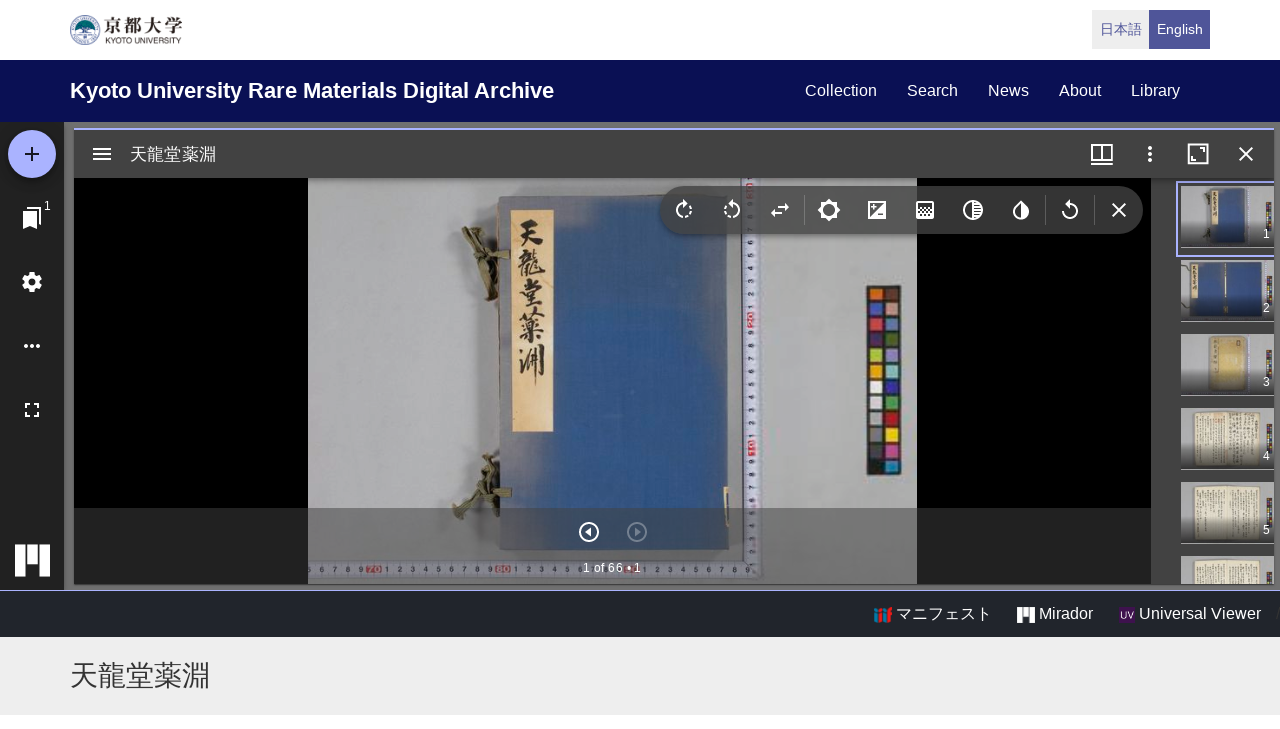

--- FILE ---
content_type: text/html; charset=UTF-8
request_url: https://rmda.kulib.kyoto-u.ac.jp/en/item/rb00004294?manifest=https://rmda.kulib.kyoto-u.ac.jp/iiif/metadata_manifest/RB00004294/manifest.json
body_size: 17513
content:
<!DOCTYPE html>
<html  lang="en" dir="ltr" prefix="content: http://purl.org/rss/1.0/modules/content/  dc: http://purl.org/dc/terms/  foaf: http://xmlns.com/foaf/0.1/  og: http://ogp.me/ns#  rdfs: http://www.w3.org/2000/01/rdf-schema#  schema: http://schema.org/  sioc: http://rdfs.org/sioc/ns#  sioct: http://rdfs.org/sioc/types#  skos: http://www.w3.org/2004/02/skos/core#  xsd: http://www.w3.org/2001/XMLSchema# ">
  <head>
    <meta charset="utf-8" />
<meta name="Generator" content="Drupal 10 (https://www.drupal.org)" />
<meta name="MobileOptimized" content="width" />
<meta name="HandheldFriendly" content="true" />
<meta name="viewport" content="width=device-width, initial-scale=1.0" />
<link rel="icon" href="/themes/custom/kyoto_dc/favicon.ico" type="image/vnd.microsoft.icon" />
<link rel="alternate" hreflang="en" href="https://rmda.kulib.kyoto-u.ac.jp/en/item/rb00004294" />
<link rel="canonical" href="https://rmda.kulib.kyoto-u.ac.jp/item/rb00004294" />
<link rel="shortlink" href="https://rmda.kulib.kyoto-u.ac.jp/node/5779" />

    <title>天龍堂薬淵 | Kyoto University Rare Materials Digital Archive</title>
    <link rel="stylesheet" media="all" href="/sites/default/files/css/css_k82t43955unQ8qW0a6N6MVU6OSVeHU6t91zf2Tt0fYk.css?delta=0&amp;language=en&amp;theme=kyoto_dc&amp;include=eJzLrswvyY9PSdZPzi9K1SmuLC5JzdVPSixO1SnLTC0v1geTern5KaU5qQCEbBE7" />
<link rel="stylesheet" media="all" href="/sites/default/files/css/css_n96Ytc1rr6pGJFt_5VEyRFfs_IjlTurP7RLxW76uFS8.css?delta=1&amp;language=en&amp;theme=kyoto_dc&amp;include=eJzLrswvyY9PSdZPzi9K1SmuLC5JzdVPSixO1SnLTC0v1geTern5KaU5qQCEbBE7" />

    
  </head>
  <body class="path-node page-node-type-metadata has-glyphicons">
    <a href="#main-content" class="visually-hidden focusable skip-link">
      Skip to main content
    </a>
    
      <div class="dialog-off-canvas-main-canvas" data-off-canvas-main-canvas>
          <div class="menu-top">
      <div class="container">
        <a class="navbar-brand__top" href="http://www.kyoto-u.ac.jp/">
          <img alt="京都大学" src="/themes/custom/kyoto_dc/images/logo.png" height="30"  >
        </a>
          <div class="region region-menu-top">
    <section class="language-switcher-language-url block block-language clearfix" id="block-language-switcher" role="navigation">
  
    

      <ul class="links list-inline language-link-list"><li hreflang="ja" data-drupal-link-query="{&quot;manifest&quot;:&quot;https:\/\/rmda.kulib.kyoto-u.ac.jp\/iiif\/metadata_manifest\/RB00004294\/manifest.json&quot;}" data-drupal-link-system-path="node/5779" class="ja"><a href="/item/rb00004294?manifest=https%3A//rmda.kulib.kyoto-u.ac.jp/iiif/metadata_manifest/RB00004294/manifest.json" class="language-link" hreflang="ja" data-drupal-link-query="{&quot;manifest&quot;:&quot;https:\/\/rmda.kulib.kyoto-u.ac.jp\/iiif\/metadata_manifest\/RB00004294\/manifest.json&quot;}" data-drupal-link-system-path="node/5779">日本語</a></li><li hreflang="en" data-drupal-link-query="{&quot;manifest&quot;:&quot;https:\/\/rmda.kulib.kyoto-u.ac.jp\/iiif\/metadata_manifest\/RB00004294\/manifest.json&quot;}" data-drupal-link-system-path="node/5779" class="en is-active" aria-current="page"><a href="/en/item/rb00004294?manifest=https%3A//rmda.kulib.kyoto-u.ac.jp/iiif/metadata_manifest/RB00004294/manifest.json" class="language-link is-active" hreflang="en" data-drupal-link-query="{&quot;manifest&quot;:&quot;https:\/\/rmda.kulib.kyoto-u.ac.jp\/iiif\/metadata_manifest\/RB00004294\/manifest.json&quot;}" data-drupal-link-system-path="node/5779" aria-current="page">English</a></li></ul>
  </section>


  </div>

      </div>
    </div>
  
          <header class="navbar navbar-inverse container-fluid" id="navbar" role="banner">
              <div class="container">
            <div class="navbar-header">
          <div class="region region-navigation">
    <section id="block-kyoto-dc-branding" class="block block-system clearfix">
  
    

    <aside class="branding">
    <a href="/en" title="Home" rel="home" class="navbar-brand">
            Kyoto University Rare Materials Digital Archive
      </a>
  </aside>
</section>


  </div>

                          <button type="button" class="navbar-toggle" data-toggle="collapse" data-target="#navbar-collapse">
            <span class="sr-only">Toggle navigation</span>
            <span class="icon-bar"></span>
            <span class="icon-bar"></span>
            <span class="icon-bar"></span>
          </button>
              </div>

                    <div id="navbar-collapse" class="navbar-collapse collapse">
            <div class="region region-navigation-collapsible">
    <nav role="navigation" aria-labelledby="block-kyoto-dc-main-menu-menu" id="block-kyoto-dc-main-menu">
            
  <h2 class="visually-hidden" id="block-kyoto-dc-main-menu-menu">Main navigation</h2>
  

        
      <ul class="menu menu--main nav navbar-nav">
                      <li class="first">
                                        <a href="/en/collection" data-drupal-link-system-path="collection">collection</a>
              </li>
                      <li>
                                        <a href="/en/search" data-drupal-link-system-path="search">search</a>
              </li>
                      <li>
                                        <a href="/en/news" data-drupal-link-system-path="news">news</a>
              </li>
                      <li>
                                        <a href="/en/about" data-drupal-link-system-path="node/3817">about</a>
              </li>
                      <li class="last">
                                        <a href="https://www.kulib.kyoto-u.ac.jp/">library</a>
              </li>
        </ul>
  

  </nav>

  </div>

        </div>
                    </div>
          </header>
  
      
  


  <div class="iiif-viewer">
    <iframe class="viewer-iframe" src="/libraries/mirador/mirador.html?manifest=/iiif/metadata_manifest/RB00004294/manifest.json"></iframe>
    <div class="iii-viewer--links">
      <div class="text-right">
        <a target="_blank" href="/iiif/metadata_manifest/RB00004294/manifest.json"><img src="/themes/custom/kyoto_dc/images/logo_iiif_s.png" alt="IIIF Drag-n-drop" height="16"> マニフェスト</a>
        <a href="/libraries/mirador/mirador.html?manifest=/iiif/metadata_manifest/RB00004294/manifest.json" target="blank" class="btn btn-txt"><img src="/themes/custom/kyoto_dc/images/logo_mirador_s.png" height="16"> Mirador</a>
        <a href="/libraries/uv3/uv.html#?manifest=/iiif/metadata_manifest/RB00004294/manifest.json" target="blank" class="btn btn-txt"><img src="/themes/custom/kyoto_dc/images/logo_uv_s.png" height="16"> Universal Viewer</a> /
      </div>
    </div>
  </div>


        <div class="region region-highlighted">
      <div class="page-title-metadata">
    <div class="container">  <h1 class="page-header">
<span>天龍堂薬淵</span>
</h1>
</div>
  </div>

  </div>

  
  <div role="main" class="main-container container js-quickedit-main-content">
    <div class="row">

            
                  <section class="col-sm-12">

                
                
                                      
                  
                          <a id="main-content"></a>
            <div class="region region-content">
    <div data-drupal-messages-fallback class="hidden"></div>
  <div class="row node node--type-metadata node--view-mode-full">
  

  
    <div class="col-sm-8">
    
  <div class="field field--name-field-record-id field--type-string field--label-inline">
    <div class="field--label"> Record ID</div>
              <div class="field--item">RB00004294</div>
          </div>

  <div class="field field--name-field-title-kana field--type-string field--label-inline">
    <div class="field--label">Title in kana</div>
          <div class="field--items">
              <div class="field--item">テンリュウドウ ヤクエン</div>
              </div>
      </div>

  <div class="field field--name-field-title-alt field--type-string-long field--label-inline">
    <div class="field--label">Alternative title</div>
          <div class="field--items">
              <div class="field--item">ローマ字タイトル: Tenryūdō yakuen</div>
              </div>
      </div>

  <div class="field field--name-field-set field--type-string field--label-inline">
    <div class="field--label">Num. of books</div>
              <div class="field--item">1</div>
          </div>

  <div class="field field--name-field-phys field--type-string field--label-inline">
    <div class="field--label">Physical form</div>
          <div class="field--items">
              <div class="field--item">写 和大</div>
              </div>
      </div>

  <div class="field field--name-field-skflg field--type-string field--label-inline">
    <div class="field--label">Type</div>
              <div class="field--item">写</div>
          </div>

  <div class="field field--name-field-note field--type-string-long field--label-inline">
    <div class="field--label">Note</div>
          <div class="field--items">
              <div class="field--item">「京都大学附属図書館所蔵『富士川文庫』保存・公開のための修復・電子化事業-わが国の医学の歴史を俯瞰する研究基盤構築のために-(機能強化経費)」により電子化(平成28年度)</div>
              </div>
      </div>

  <div class="field field--name-field-cls field--type-string field--label-inline">
    <div class="field--label">Call No</div>
          <div class="field--items">
              <div class="field--item">テ/41</div>
              </div>
      </div>

  <div class="field field--name-field-register-number field--type-string field--label-inline">
    <div class="field--label">Registration No</div>
          <div class="field--items">
              <div class="field--item">186211</div>
              </div>
      </div>

  <div class="field field--name-field-created-fiscal-year field--type-integer field--label-inline">
    <div class="field--label">Creation year</div>
              <div class="field--item">2016</div>
          </div>

  <div class="field field--name-field-rights field--type-entity-reference field--label-inline">
    <div class="field--label">Rights</div>
              <div class="field--item">
<div about="/en/license_icon/free-license">
  
    
  
            <div class="field field--name-field-eyecatching field--type-image field--label-hidden field--item">  <a href="https://rmda.kulib.kyoto-u.ac.jp/en/license_icon/free-license" target="_blank"><img loading="lazy" src="/sites/default/files/styles/medium/public/2018-04/license_free.jpg?itok=6LMe7YLl" width="220" height="88" alt="FREE LICENSE with Attribution" typeof="Image"></a>


</div>
      
</div>
</div>
          </div>

  <div class="field field--name-field-guide-for-content-reuse field--type-link field--label-inline">
    <div class="field--label">Guide for Content Reuse</div>
              <div class="field--item"><a href="/en/reuse">https://rmda.kulib.kyoto-u.ac.jp/en/reuse</a></div>
          </div>

  <div class="field field--name-field-attribution field--type-string field--label-inline">
    <div class="field--label">Attribution</div>
              <div class="field--item">京都大学附属図書館 Main Library, Kyoto University</div>
          </div>

  <div class="field field--name-field-collection field--type-entity-reference field--label-inline">
    <div class="field--label">Collection</div>
              <div class="field--item"><a href="/en/collection/fujikawa" hreflang="en">富士川文庫</a></div>
          </div>

  <div class="field field--name-field-shitei field--type-entity-reference field--label-inline">
    <div class="field--label">Subcollection</div>
              <div class="field--item"><a href="/en/collection/fujikawa/te" hreflang="en">富士川文庫テ</a></div>
          </div>

  </div>
  
    <div class="col-sm-4">
    
            <div class="field field--name-dynamic-block-fieldnode-item-urls field--type-ds field--label-hidden field--item"><div class="views-element-container form-group"><div class="view view-item-urls view-id-item_urls view-display-id-block_1 js-view-dom-id-ca7fdb99414f57930d69b9e6a9a139dabb6f35766696769de5be59211f5d9e71">
  
    
      <div class="view-header">
      <p>Please use the URL below to link to this page:</p>

    </div>
      
      <div class="view-content">
          <div class="views-row"><div class="views-field views-field-view-node-1"><span class="field-content"><a href="/en/item/rb00004294" hreflang="en">https://rmda.kulib.kyoto-u.ac.jp/en/item/rb00004294</a></span></div></div>

    </div>
  
          </div>
</div>
</div>
      
  </div>
  
  
</div>



  </div>

              </section>

                </div>
  </div>


      <footer class="footer" role="contentinfo">
      <div class="container">
        <div class="footer-top">
          <div class="row">
            <div class="col-sm-4">
              <div class="footer-info">
                <h2 class="footer-info__title">Kyoto University Rare Materials Digital Archive</h2>
                              </div>
            </div>
            <div class="col-sm-8">
                <div class="region region-footer">
    <nav role="navigation" aria-labelledby="block-futsutazhongyang-menu" id="block-futsutazhongyang">
            
  <h2 class="visually-hidden" id="block-futsutazhongyang-menu">フッター中央</h2>
  

        
              <ul class="footer-link list-unstyled">
                            <li>
        <a href="/en/collection" data-drupal-link-system-path="collection">Collection</a>
                  </li>
                        <li>
        <a href="/en/search" data-drupal-link-system-path="search">Search</a>
                  </li>
                        <li>
        <a href="/en/news" data-drupal-link-system-path="news">News</a>
                  </li>
                        <li>
        <a href="/en/about" data-drupal-link-system-path="node/3817">About this Site</a>
                  </li>
        </ul>
  


  </nav>
<nav role="navigation" aria-labelledby="block-futsutayouying-menu" id="block-futsutayouying">
            
  <h2 class="visually-hidden" id="block-futsutayouying-menu">フッター右(英)</h2>
  

        
              <ul class="footer-link list-unstyled">
                            <li>
        <a href="/en/reuse" data-drupal-link-system-path="node/3956">Guide for Content Reuse</a>
                  </li>
                        <li>
        <a href="https://docs.google.com/forms/d/e/1FAIpQLSdtyDNy1Te8VK-EXl0Pv7PNIeUqZkkCZtiDUBeZzH182pvr8g/viewform?usp=header">Image Reuse Report Form</a>
                  </li>
                        <li>
        <a href="https://rmda.kulib.kyoto-u.ac.jp/en/digitization">How to digitize rare materials</a>
                  </li>
        </ul>
  


  </nav>

  </div>

            </div>
          </div>
        </div>
        <div class="footer-bottom">
          <p class="footer-bottom__copyright"><span>&copy; 2025 Kyoto University Library Network</span></p>
        </div>
      </div>
    </footer>
  
  </div>

    
    <script type="application/json" data-drupal-selector="drupal-settings-json">{"path":{"baseUrl":"\/","pathPrefix":"en\/","currentPath":"node\/5779","currentPathIsAdmin":false,"isFront":false,"currentLanguage":"en","currentQuery":{"manifest":"https:\/\/rmda.kulib.kyoto-u.ac.jp\/iiif\/metadata_manifest\/RB00004294\/manifest.json"}},"pluralDelimiter":"\u0003","suppressDeprecationErrors":true,"bootstrap":{"forms_has_error_value_toggle":1},"user":{"uid":0,"permissionsHash":"25ad8cb6dc81d9fe316820573adbba642f133dc068535eb713c2601bf9fa99d8"}}</script>
<script src="/core/assets/vendor/jquery/jquery.min.js?v=3.7.1"></script>
<script src="/core/assets/vendor/underscore/underscore-min.js?v=1.13.7"></script>
<script src="/sites/default/files/languages/en_OA9ilJOo_70LyxA67A4f60tmv29Xi7OUO-lEydhFJYo.js?t7zlty"></script>
<script src="/core/misc/drupalSettingsLoader.js?v=10.5.3"></script>
<script src="/core/misc/drupal.js?v=10.5.3"></script>
<script src="/core/misc/drupal.init.js?v=10.5.3"></script>
<script src="/themes/contrib/bootstrap/js/drupal.bootstrap.js?t7zlty"></script>
<script src="/themes/contrib/bootstrap/js/attributes.js?t7zlty"></script>
<script src="/themes/contrib/bootstrap/js/theme.js?t7zlty"></script>
<script src="/themes/custom/kyoto_dc/bootstrap/assets/javascripts/bootstrap/affix.js?t7zlty"></script>
<script src="/themes/custom/kyoto_dc/bootstrap/assets/javascripts/bootstrap/alert.js?t7zlty"></script>
<script src="/themes/custom/kyoto_dc/bootstrap/assets/javascripts/bootstrap/button.js?t7zlty"></script>
<script src="/themes/custom/kyoto_dc/bootstrap/assets/javascripts/bootstrap/carousel.js?t7zlty"></script>
<script src="/themes/custom/kyoto_dc/bootstrap/assets/javascripts/bootstrap/collapse.js?t7zlty"></script>
<script src="/themes/custom/kyoto_dc/bootstrap/assets/javascripts/bootstrap/dropdown.js?t7zlty"></script>
<script src="/themes/custom/kyoto_dc/bootstrap/assets/javascripts/bootstrap/tab.js?t7zlty"></script>
<script src="/themes/custom/kyoto_dc/bootstrap/assets/javascripts/bootstrap/transition.js?t7zlty"></script>
<script src="/themes/custom/kyoto_dc/dest/js/script.js?t7zlty"></script>
<script src="/themes/custom/kyoto_dc/libraries/universalviewer/dist/uv-2.0.2/lib/embed.js?v=2.0.2" id="embedUV"></script>

  </body>
</html>


--- FILE ---
content_type: application/javascript
request_url: https://rmda.kulib.kyoto-u.ac.jp/sites/default/files/languages/en_OA9ilJOo_70LyxA67A4f60tmv29Xi7OUO-lEydhFJYo.js?t7zlty
body_size: 61
content:
window.drupalTranslations = {"strings":{"":{"Home":"Home"}}};